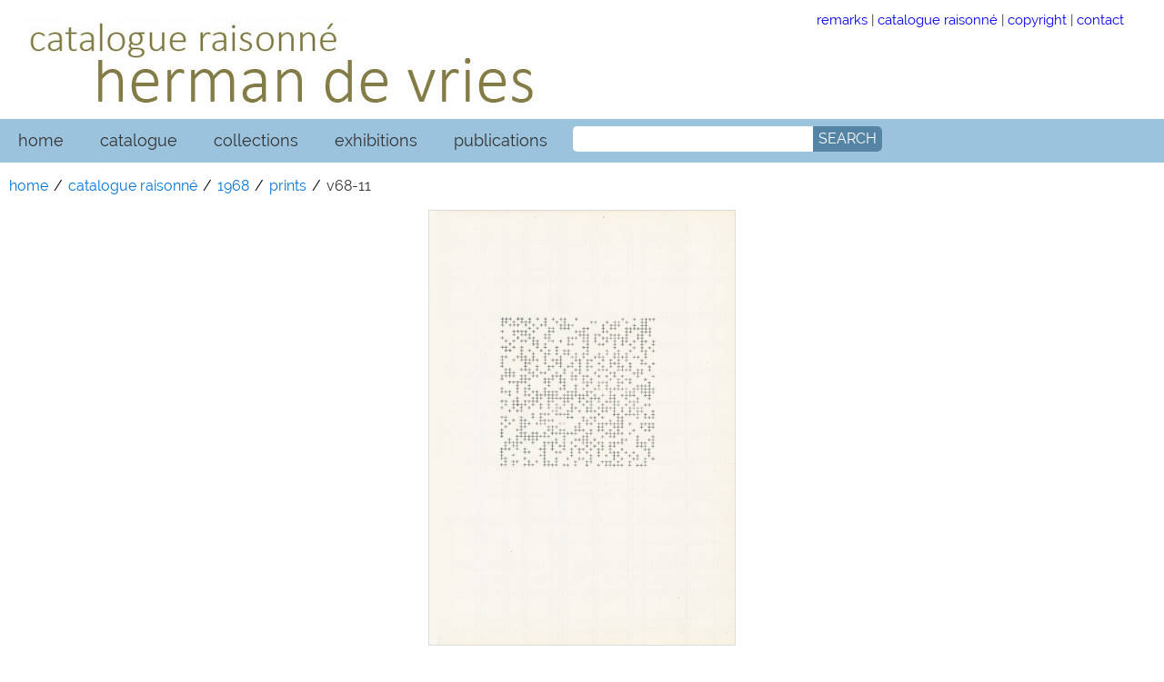

--- FILE ---
content_type: text/html; charset=UTF-8
request_url: https://www.hermandevries.org/digital-catalogue/1968/1968-02-18-0110.php
body_size: 2332
content:
<!DOCTYPE html>
	
<html lang="en">
	
<head>

	<meta charset="utf-8">
	
	<meta name="viewport" content="width=device-width, initial-scale=1, maximum-scale=1">
	
	<meta name="robots" content="noodp, noydir, index, follow">
	
	<title>herman de vries catalogue raisonn&eacute; - 1968 | v68-11</title>
	
	<meta name="title" content="herman de vries catalogue raisonn&eacute; 1968 | v68-11">
	
	
	<meta property="og:title" content="herman de vries catalogue raisonn&eacute;">
	
	<meta property="og:description" content="catalogue raisonn&eacute; herman de vries - v68-11, 1968">
	
	<meta property="og:type" content="article">
	
	<meta property="og:url" content="https://www.hermandevries.org/digital-catalogue/1968/1968-02-18-0110.php">
	
	<meta property="og:image" content="https://www.hermandevries.org/digital-catalogue/images_1968/1968-02-18-0110.jpg">
	
	
	<link rel="stylesheet" href="/digital-catalogue/css/hdv-search.css">
	
	<link rel="stylesheet" href="/digital-catalogue/css/hdv-accordion-2.css">
	
	<link rel="stylesheet" href="/digital-catalogue/css/hdv-thumbs.css">
	
	<link rel="stylesheet" href="/digital-catalogue/css/hdv-styles-catalogue.css">
	
	<link rel="stylesheet" href="/digital-catalogue/css/hdv-tabs.css">
	
	<link rel="stylesheet" href="/css/hdv-print.css" media="print">
	
	<link rel="stylesheet" href="/css/hdv-basic.css">
	
	<link rel="stylesheet" href="/css/hdv-fonts.css">
	
	<link rel="stylesheet" href="/css/hdv-menu.css">
	
	<link rel="stylesheet" href="/css/hdv-responsive.css">
	
	<link rel="stylesheet" href="/fancybox/dist/jquery.fancybox.min.css">
	
	
	<script src="/js/jquery-latest.min.js"></script>
	
	<script src="/js/html5shiv-3.7.3.min.js"></script>
	
</head>


<body>
	
	<div class="content">
		
		<!-- header box: start -->
		
		<header>

			<!-- logo/name: start -->
			
			<div class="row">
				
				<div class="col-8">		
					
					<img src="/digital-catalogue/img/hdv-cr-120x600.jpg" height="120" alt="herman de vries - catalogue raisonn&eacute;">
					
				</div>
				
				
				<div class="col-4">
				
					<div class="navtop">
						
						<a class="none" target="_blank" href="/digital-catalogue/pdf/digital-catalogue-use.pdf">remarks</a> |
                        
                        <a class="none" href="/digital-catalogue/catalogue-raisonne.php">catalogue raisonn&eacute;</a> |
                        
                        <a class="none" href="/contactform.php">copyright</a> |
                        
                        <a class="none" href="/contactform.php">contact</a>
						
					</div>
					
				</div>
				
			</div>
				
			<!-- logo/name: end -->
			
		</header>
		
		<!-- header box: end -->
		
		
		<!-- nav box: start -->
		
		<nav>
			
			<ul class="topnav" id="myTopnav">
						
				<li><a class="active" href="/">home</a></li>
							
				<li><a href="/digital-catalogue/">catalogue</a></li>
							
				<li><a href="/collections.php">collections</a></li>
							
				<li><a href="/exhibitions-2020.php">exhibitions</a></li>
					
				<li><a href="/publications-2020.php/">publications</a></li>
				
				<li><div id='search-box'>
						
						<form action="https://search.freefind.com/find.html" id='search-form' method="get" target="_blank">
							
							<input type="hidden" name="si" value="94418959">
							
							<input type="hidden" name="pid" value="r">
							
							<input type="hidden" name="n" value="0">
							
							<input type="hidden" name="bcd" value="&#247;">
							
							<input type="text" name="query" placeholder="">
							
							<button id='search-button' type='submit'>
									
								<span>SEARCH</span>
									
							</button>
							
						</form>
						
					</div></li>
							
				<li class="icon"><a href="javascript:void(0);" onclick="myFunction();">☰</a></li>
				
			</ul>
			
		</nav>
		
		<!-- nav box: end -->
		
		
		<main>
			
			<!-- hdv work: start -->
		
			<div class="row">
			
				<!-- hdv-breadcrumbs: start -->
				
				<ul class="breadcrumb">
					
					<li><a href="/">home</a></li>
			
					<li><a href="/digital-catalogue/">catalogue raisonn&eacute;</a></li>
			
					<li><a href="/digital-catalogue/catalogue-1968.php">1968</a></li>
			
					<li><a href="/digital-catalogue/catalogue-1968.php#prints">prints</a></li>
			
					<li>v68-11</li>
			
				</ul>
				
				<!-- hdv-breadcrumbs: end -->
				
				
				<!-- figure box: start-->
				
				<div class="col-12">
					
					<div class="wraptocenter">
						
						<figure>
							
							<img class="img-border" src="/digital-catalogue/images_1968/1968-02-18-0110.jpg" alt="1968-02-18-0110">
							
							<figcaption></figcaption>
				
						</figure>
						
					</div>
			
				</div>
				
				<!-- figure box: end-->
				
				
				<!-- additional images: start-->
				
				<div></div>
				
				<!-- additional images: end-->
			
			</div>
			
			<!-- hdv work: end -->
			

			<!-- description box: start -->
			
			<section>
		
				<div class="row">
				
					<div class="col-12 fulltitle">
				
						<h4>v68-11</h4>
				
					</div>
				
							
					<div class="col-6 description">
						
						<table>
							
							<tr><th>catalogue number:</th> <td>1968.082.3</td></tr>
							
							<tr><th>date created:</th> <td>1967</td></tr>
							
							<tr><th>classification:</th> <td>works on paper</td></tr>
							
							<tr><th>work type:</th> <td>typewriter graphic</td></tr>
							
							<tr><th>medium:</th> <td>'+' and spaces by the typewriter ('+' at the even numbers of the table) selected at random, on stencil </td></tr>
							
							<tr><th>dimensions:</th> <td>in 2 sizes: 29.7 &times; 21 cm and  27.5 &times; 22 cm (motif size: 10 &times; 10 cm)</td></tr>
									
							<tr><th>signature and inscriptions:</th> <td>dated/work number 'v68-11'</td></tr>
		
							<tr><th>edition:</th> <td><tr><th>edition:</th> <td>[published and handprinted by the artist]
							
							<br>unknown number for exhibition catalogue <i>herman de vries. rationele strukturen - random objectivations</i>. Felison-kahier n&deg; 10 (1968) + 180  and proof prints. The edition of 180 copies was intended for a self-published collection of typewriter graphics. Ultimately, the publication first appeared in 1974 as <i>gesammelte matrizendrucke 1964-1972</i></td></tr>
							
						</table>
					
					</div>
				
					
					<div class="col-6 description">
					
						<table>
						
							<tr><th>current repository:</th> <td></td></tr>
							
							<tr><th>current repository number:</th> <td></td></tr>
							
							<tr><th>collecting history:</th> <td></td></tr>
							
							<tr><th>related works:</th> <td></td></tr>
							
							<tr><th>comment:</th> <td></td></tr>
							
							<tr><th>photo/scan:</th> <td></td></tr>
								
							<tr><th>rights &amp; reproduction:</th> <td>herman de vries</td></tr>
							
						</table>
						
					</div>
					
				</div>
				
			</section>
			
			<!-- description box: end -->
		
		
		
			<!-- accordion section: start -->
		
			<div class="row">
				
				<div class="accordion col-12">
			
					<!--accordion-section 1: start-->

					<div class="accordion-section">
				
						<a class="accordion-section-title" href="#accordion-1">exhibition history</a>
					
			
							<!--accordion-section-content: start-->
					
							<div id="accordion-1" class="accordion-section-content">
						
								<table>
							
									<tr><th></th> <td></td></tr>
									
								</table>
								
							</div>
					
							<!--accordion-section-content: end-->
					
					</div>
			
					<!--accordion-section 1: end-->

			
					<!--accordion-section 2: start-->

					<div class="accordion-section">
				
						<a class="accordion-section-title" href="#accordion-2">published references</a>
					
			
							<!--accordion-section-content: start-->
					
							<div id="accordion-2" class="accordion-section-content">
						
								<table>
									
									<tr><th>exhibition catalogue</th> <td><i>herman de vries. rationele strukturen - random objectivations</i>. Felison-kahier n&deg; 10 (1968) image repr. between page [7] and [8].</td></tr>
									
									<tr><th>collected works</th> <td>herman de vries. <a href="/digital-catalogue/1974/1974-00-00-1030.php">gesammelte matrizendrucke 1964-1972</a></i> (verlag artists press : Bern 1974) [25].</td></tr>
									
									<tr><th>collection catalogue</th> <td><i>The art of typewriting</i> (Thames &amp; Hudson : London etc 2015) image repr. on page 83, 325.</td></tr>
												
								</table>
							
							</div>
					
							<!--accordion-section-content: end-->
					
					</div>
			
					<!--accordion-section 2: end-->
	
				</div>
				
				
			</div>
		
			<!--- accordion section: end -->
		
		</main>
		
		<!-- main box: end -->
		

	</div>
	

	
<!-- collected scripts: start -->

<script src="/js/hdv-menu.js"></script>

<script src="/digital-catalogue/js/hdv-accordion.js"></script>

<script src="/js/hdv-tabmenu.js"></script>
	
<!-- collected scripts: end -->

</body>
</html>
